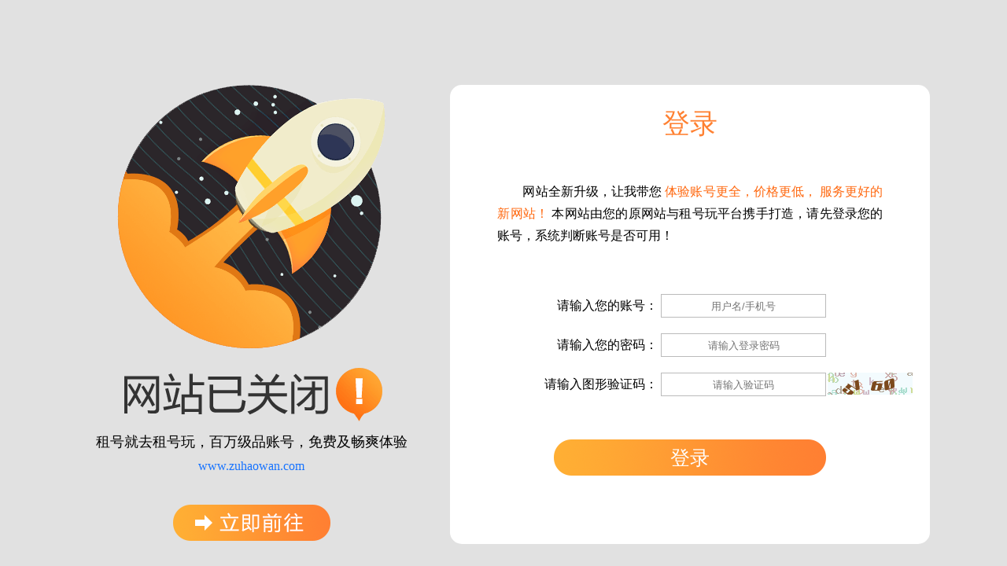

--- FILE ---
content_type: text/html; charset=utf-8
request_url: https://x.zuhaowan.net/zuhao-1021/
body_size: 4937
content:
<!DOCTYPE html>
<html>

<head>
	<title>网站升级</title>
	<meta charset="utf-8">
	<script type="text/javascript" src="//zuhaowan.zuhaowan.com/shangv1/js/jquery-1.9.1.js"></script>
	<style type="text/css">
		html {
			background-color: #e1e1e1;
			font-family: "Microsoft YaHei";
		}

		body {
			text-align: center;
		}

		p {
			margin: 0;
		}

		.line {
			position: relative;
			margin: 20px 0;
			text-align: left;
			font-size: 16px;
		}

		.line label {
			display: inline-block;
			width: 204px;
			text-align: right;
		}

		.line input {
			width: 204px;
			height: 26px;
			text-align: center;
			border: 1px solid rgb(187, 187, 187);
		}


		button:focus {
			outline: none;
		}

		.green {
			color: rgb(37, 155, 36);
		}

		.red {
			color: rgb(229, 28, 35);
		}

		.new-acc-check {
			left: 208px;
			top: 30px;
			font-size: 14px;
			display: inline-block;
		}

		.left,
		.right {

			display: inline-block;
			margin-top: 100px;
		}

		.left {
			width: 40%;
			text-align: right;
		}

		.right {
			width: 55%;
			margin-left: 4%;
			vertical-align: top;
			text-align: left;
		}

		input::-webkit-outer-spin-button,
		input::-webkit-inner-spin-button {
			-webkit-appearance: none;
		}

		input[type="number"] {
			-moz-appearance: textfield;
		}

		.close-box {
			display: inline-block;
			text-align: center;
		}

		.circle {
			display: inline-block;
			width: 341px;
			height: 428px;
			background: url(//zuhaowan.zuhaowan.com/shangv1/images/img1.png) no-repeat;
		}

		.gozuhao {
			display: inline-block;
			height: 46px;
			width: 200px;
			margin-top: 40px;
			font-weight: bold;
			border-radius: 16px;
			background: url(//zuhaowan.zuhaowan.com/shangv1/images/go.png) no-repeat;
		}

		.box_caption {
			margin: 0 0 55px 0;
			line-height: 1;
			color: #ff8132;
			font-size: 35px;
		}

		.update-box {
			padding: 32px 60px;
			height: 520px;
			overflow: hidden;
			background-color: #fff;
			border-radius: 15px;
			text-align: center;
		}

		.box-des {
			margin-bottom: 60px;
			text-indent: 32px;
			text-align: justify;
			font-size: 16px;
			line-height: 28px;
		}

		.box_btn {
			display: inline-block;
			margin-top: 35px;
			width: 346px;
			height: 46px;
			background: url(//zuhaowan.zuhaowan.com/shangv1/images/submit_bg.png) no-repeat;
			font-size: 25px;
			border: 20px;
			cursor: pointer;
			color: #fff;
		}

		.authcode {
			position: absolute;
			left: 420px;
			background-color: #ff680f;
			display: inline-block;
			width: 80px;
			height: 30px;
			line-height: 30px;
			cursor: pointer;
			color: #fff;
			text-align: center;
			font-size: 13px;
		}

		.phone-err {
			position: absolute;
			left: 208px;
			top: 30px;
			font-size: 14px;
			display: inline-block;
		}

		.sent-phone-code.disable {
			width: 100px;
			background-color: #999;
		}
	</style>
	<script type="text/javascript" src="//zuhaowan.zuhaowan.com/shangv1/layer3.0.3/layer.js"></script>
<meta name="__hash__" content="00478f0c5c13725318bffe5c992f9f32_ea4905142e9030c063aafde7412a63df" /></head>

<body>
	<div class="left">
		<div class="close-box" style="text-align: center;">
			<div class="circle"></div>
			<p style="font-size: 18px;margin: 10px 0;">租号就去租号玩，百万级品账号，免费及畅爽体验</p>
			<a href="https://www.zuhaowan.com" style="text-decoration: none; color: rgb(23, 115, 255);">www.zuhaowan.com</a>
			<br />
			<a href="https://www.zuhaowan.com" class="gozuhao"></a>
		</div>
	</div>

	<div class="right">
		<!-- 登录-->
			<div id="website-login-box1" class="update-box" style="width: 490px; ">
				<p class="box_caption">登录</p>
				<p class="box-des">网站全新升级，让我带您
					<span style="color:#ff680f">体验账号更全，价格更低， 服务更好的新网站！
					</span>本网站由您的原网站与租号玩平台携手打造，请先登录您的账号，系统判断账号是否可用！</p>
				<form style="font-size: 14px;">
					<div class="line">
						<label>请输入您的账号：</label>
						<input type="text" id="loginname" name="username" value="" placeholder="用户名/手机号" />
					</div>
					<div class="line">
						<label>请输入您的密码：</label>
						<input type="password" id="pwd" name="password" value="" placeholder="请输入登录密码" />
					</div>
					<div class="line">
						<label>请输入图形验证码：</label>
						<input type="text" id="verifyCode" name="verifyCode" placeholder="请输入验证码">
						<div class="authcode" onclick="changeVerify();" style="background-color: white;cursor: pointer;">
							<img id="verify_img" title="看不清？点击换一个">
						</div>
					</div>
					<button type="button" class="box_btn" onclick="login()"> 登录 </button>
				<input type="hidden" name="__hash__" value="00478f0c5c13725318bffe5c992f9f32_ea4905142e9030c063aafde7412a63df" /></form>
			</div>	</div>

	<script type="text/template" id="box1template">
		<!-- 网站升级 ， 只需修改账号-->
		<div id="website-update-box1" class="update-box" style=" width: 490px; ">   
			<p class="box_caption">修改账号</p>
			<p class="box-des"  style="text-align: center;">        您的账号与租号玩会员账号有重复情况，请修改账号</p>
			<p ></p>
			<form style="font-size: 14px;">
				<div class="line">
					<label>您的原先账号：</label>
					<input id="old-acc" disabled="disabled" value="" />
				</div>
				<div class="line">
					<label>请输入新的账户名：</label>
					<input id="new-acc" onfocusout="checkNewAcc()" placeholder="请输入新的账户名"/>
					<div class="new-acc-check" >
					</div>
				</div>
				<button type="button" class="box_btn"  onclick="box1Submit()"  > 确认 </button>
			<input type="hidden" name="__hash__" value="00478f0c5c13725318bffe5c992f9f32_ea4905142e9030c063aafde7412a63df" /></form>
		</div>
	</script>
	<script type="text/template" id="box2template">
		<!--网站升级，需要修改账号和密码-->
		<div id="website-update-box2" class="update-box" style="width: 490px;">
				<p class="box_caption">修改账号</p>
				<p class="box-des">您的账号和手机号与租号玩会员账号有重复情况，请修改!</p>
				<p ></p>
				<form style="font-size: 14px;">
					<div class="line">
						<label>您的原先账号：</label>
						<input id="old-acc" disabled  value="" />
					</div>
					<div class="line">
						<label>请输入新的账户名：</label>
						<input  id="new-acc" onfocusout="checkNewAcc()"  placeholder="请输入新的账户名"/>
						<div class="new-acc-check" ></div>
					</div>
					<div class="line">
						<label>请输入图形验证码：</label>
						<input type="text" id="verifyCode" name="verifyCode" placeholder="请输入验证码">
						<div class="authcode" onclick="changeVerify();" style="background-color: white;cursor: pointer;">
							<img id="verify_img" title="看不清？点击换一个">
						</div>
					</div>
					<div class="line">
						<label>请输入新的手机号：</label>
						<input id="phone" type="number"  onfocusout="checkPhone()" placeholder="请输入新的手机号"/>
						<div class="authcode sent-phone-code" onclick="getPhoneAuthCode(this)" style="">
							发送验证码
						</div>
						<div class="red phone-err"  ></div>
						
					</div>
					<div class="line">
						<label>请输入手机验证码：</label>
						<input id="authcode"  placeholder="请输入短信验证码"/>
					</div>
					<button type="button"class="box_btn" onclick="box2Submit()"> 确认 </button>
				<input type="hidden" name="__hash__" value="00478f0c5c13725318bffe5c992f9f32_ea4905142e9030c063aafde7412a63df" /></form>
		</div>
	</script>
	<input type="hidden" name="editphone" value="" />
	<script type="text/javascript"> 
		$(function () {
			//根据登录结果确定打开哪个对话框
			var isphone = $("input[name='editphone']").val();
			if (isphone == 1) {
				$('.right').html($('#box2template').html());
			} else if (isphone == 2) {
				$('.right').html($('#box1template').html());
			}
			changeVerify();
		})
		function changeVerify() {
			$('#verify_img').attr("src", "/Login/verify?t=" + new Date().getTime());
		}
		function checkNewAcc() {
			var newEle = $('#new-acc');
			var newAcc = newEle.val();
			var oldAcc = $('#old-acc').val();
			var hasedStr = '<span class="red">已存在</span>';
			if (!newAcc) {
				newEle.removeClass('enable');
				$('.new-acc-check').html('');
				return;
			}
			if (newAcc == oldAcc) {
				$('.new-acc-check').html(hasedStr);
				newEle.removeClass('enable');
				return false;
			}
			$.ajax({
				type: 'post',
				url: '/Login/checkUserName',
				data: { username: newAcc, transfer: 1 },
				dataType: 'json',
				success: function (res) {
					if (res.status == 1) {
						newEle.addClass('enable');
						$('.new-acc-check').html('<span class="green">可用</span>');
					} else {
						$('.new-acc-check').html('<span class="red">' + res.message + '</span>');
						newEle.removeClass('enable');
					}
				}
			});
		}


		function checkPhone() {    //验证手机号可用性  重复 格式
			var result = true;
			var $phone = $('#phone');
			var phone = $phone.val();
			if (!phone) {
				result = false;
				$phone.removeClass('enable');
				return result;
			}
			if (!isPoneAvailable(phone)) {
				result = false;
				$('.phone-err').html('手机号格式错误！').show();
				$phone.removeClass('enable');
				return result;
			}
			$.ajax({
				type: 'post',
				url: '/Login/checkPhone.html',
				data: { mobile: phone, transfer: 1 },
				dataType: 'json',
				success: function (res) {
					if (res.status == 1) {
						$('.phone-err').hide();
						$phone.addClass('enable');
					} else {
						$('.phone-err').html(res.message).show();
						$phone.removeClass('enable');
					}
				},
				error: function (e) {
					layer.msg('请求失败！');
				}
			});
		}

		function isPoneAvailable(phone) {     //手机号格式正则
			var myreg = new RegExp(/1[3-9][\d]{9}/);
			if (!myreg.test(phone)) {
				return false;
			} else {
				return true;
			}
		}
		//enable表示该input值是合法正确的
		function getPhoneAuthCode(that) {  //获取手机验证码
			if (that.className.indexOf('disable') > -1) {  //disable时不可点
				return;
			}
			var vcode = $('#verifyCode').val();
			if (vcode == '') {
				layer.msg('请输入图形验证码！');
				return false;
			}
			
			var $phone = $('#phone');
			if (!$phone.hasClass('enable')) {
				layer.msg('请输入正确可用的手机号码')
				return;
			}
			var num = $phone.val();
			$.ajax({
				url: '/Login/sendRegSmsCode.html',
				data: {mobile:num,verify_code:vcode,transfer:1},
				type: 'post',
				dataType:'json',
				success: function (res) {
					if(res.status==1){
						setTimer60();
						layer.msg(res.message);
					}else{
						changeVerify();
						layer.msg(res.message);
					}
				},
				error: function (e) {

				}
			});
		}
		function login() {  //登录事件
			var account = $('#loginname').val();
			var password = $('#pwd').val();
			var code_val = $.trim($("#verifyCode").val());
			if (account == '' || account == undefined) {
				layer.msg('请输入账号！');
				return false;
			}

			if (password == '' || password == undefined) {
				layer.msg('请输入密码！');
				return false;
			}
			if (code_val == '' || code_val == undefined) {
				layer.msg('请输入图形验证码！');
				return false;
			}

			$.ajax({
				type: "post",
				url: "/login/dologin.html",
				data: { username: account, password: password, verifyCode: code_val },
				dataType: "json",
				success: function (e) {
					if (e.status == 1) {
						layer.confirm('登录成功，请修改你的用户信息！', {
							btn: ['确定'], //按钮
							closeBtn: 0,
						}, function () {
							location.href = '/index/close.html';
						});
					} else {
						changeVerify();
						layer.msg(e.message);
					}
				}
			});
		}
		function box1Submit() {    //  box1的提交事件
			var oldAcc = $("#old-acc").val();
			var newAcc = $("#new-acc").val();
			if (!$('#new-acc').hasClass('enable')) {
				layer.msg('请检查用户名是否可用');
				return;
			}

			editZhwUser(newAcc, '', '');
		}
		function box2Submit() { //box2的提交事件
			var oldAcc = $("#old-acc").val();
			var newAcc = $("#new-acc").val();
			if (!$('#new-acc').hasClass('enable')) {
				layer.msg('请检查用户名是否可用');
				return;
			}
			var authcode = $('#authcode').val();
			var phone = $('#phone').val();
			if (!authcode || !phone) {
				layer.msg('请填写完整信息');
				return;
			}
			editZhwUser(newAcc,phone,authcode);
		}

	function editZhwUser(newname, phone, vcode) {
		$.ajax({
			type: "post",
			url: "/Huiyuan/editZhwUser.html",
			data: { username: newname, phone: phone, vcode: vcode },
			dataType: "json",
			success: function (e) {
				if (e.status == 1) {
					var login = 0;
					$.ajax({
						url: "https://www.zuhaowan.com/login/setUserCookie",
						type: "post",
						data: { key: e.data },
						jsonp: 'callback',
						dataType: "JSONP",
						success: function (res) {
							login = 1;
							if (res.status != 0) {
								layer.confirm('修改成功，点击确定自动登录至新网站！', {
									btn: ['确定'], //按钮
									closeBtn: 0,
								}, function () {
									location.href = 'https://www.zuhaowan.com';
								});
							} else {
								layer.confirm('修改成功，点击确定跳转至新网站进行登录！', {
									btn: ['确定'], //按钮
									closeBtn: 0,
								}, function () {
									location.href = 'https://www.zuhaowan.com/login.html';
								});
							}
						},
						error: function () {
							login = 1;
							layer.confirm('修改成功，点击确定跳转至新网站进行登录！', {
								btn: ['确定'], //按钮
								closeBtn: 0,
							}, function () {
								location.href = 'https://www.zuhaowan.com/login.html';
							});
						}
					});
					if(login==0){
						layer.confirm('修改成功，点击确定跳转至新网站进行登录！', {
								btn: ['确定'], //按钮
								closeBtn: 0,
							}, function () {
								location.href = 'https://www.zuhaowan.com/login.html';
							});
					}
				} else if (e.status == 2) {
					alert(e.msg);
					location.reload(true);
				} else {
					alert(e.msg);
				}
			}
		});
	}
		function setTimer60() {   //发送手机验证码倒计时
			$('.sent-phone-code').addClass('disable').html('发送验证码(<span class="seconds" data-sec="60">60</span>)');
			var secEle = $('.disable .seconds');

			function refreshSeconds() {
				var sec = secEle.data('sec');
				sec = Number(sec) || 0;
				if (sec == 0) {
					clearInterval(timer);
					$('.sent-phone-code').removeClass('disable').html('发送验证码');
				} else {
					sec--;
					secEle.data('sec', '' + sec);
					secEle.html(sec);
				}
			}
			var timer = setInterval(refreshSeconds, 1000);
		}
	</script>

</body>

</html>